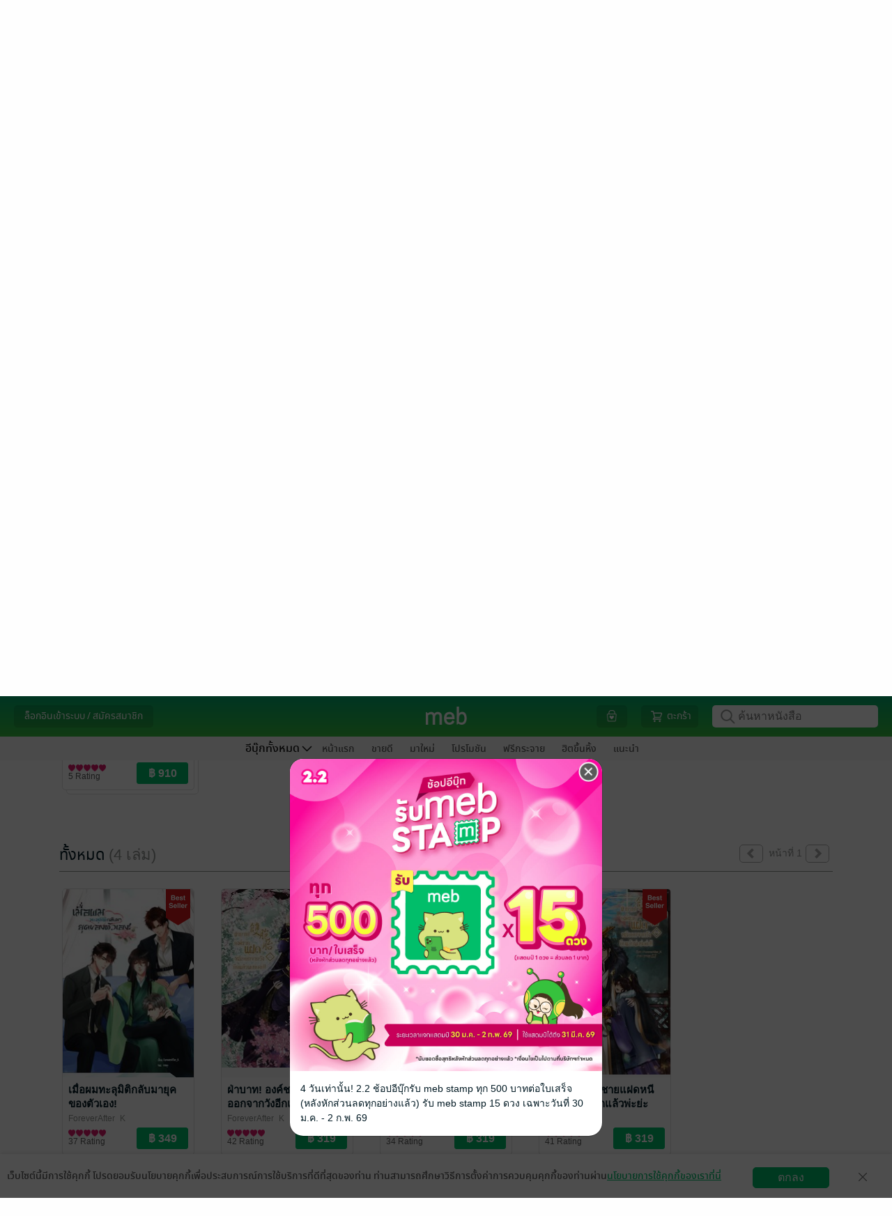

--- FILE ---
content_type: text/html; charset=UTF-8
request_url: https://www.mebmarket.com/ajax.php
body_size: 1079
content:
{"status":{"success":true,"message":"Store_userGetGroupedBooks_Success","code":0,"description":"Success"},"data":{"version":"1769900408","result_per_page":"80","book_list":[{"book_id":"212399","book_publisher":"ForeverAfter_K","category_id":"54","category_name":"\u0e19\u0e34\u0e22\u0e32\u0e22\u0e27\u0e32\u0e22 Boy Love \/ Yaoi","book_name":"SET \u0e1d\u0e48\u0e32\u0e1a\u0e32\u0e17! \u0e2d\u0e07\u0e04\u0e4c\u0e0a\u0e32\u0e22\u0e41\u0e1d\u0e14\u0e2b\u0e19\u0e35\u0e2d\u0e2d\u0e01\u0e08\u0e32\u0e01\u0e27\u0e31\u0e07\u0e2d\u0e35\u0e01\u0e41\u0e25\u0e49\u0e27\u0e1e\u0e48\u0e30\u0e22\u0e48\u0e30\u0e04\u0e48\u0e30!! (3 \u0e40\u0e25\u0e48\u0e21\u0e08\u0e1a)","book_author":"ForeverAfter_K","book_cover_price":"1050.00","book_baht_price":"910.00","book_dollar_price":"25.99","book_t1c_price":"7280","book_ratings":"5.00","file_type":"meb","has_struct":"0","not_sell_in_apple":"0","user_id_publisher":"2136431","book_thumbnail_path":"https:\/\/cdn-local.mebmarket.com\/meb\/server1\/212399\/Thumbnail\/","has_subs_package":0,"subs_id":null,"subs_name":null,"series_id":"5454","rating_count":"5","hall_movie":"0","hall_award":"0","hall_bestseller":"0","thumbnail_edition":"1","adult_only":"0","flexible_pricing_enable":"1","flexible_pricing_description":"\u0e04\u0e38\u0e13\u0e2a\u0e32\u0e21\u0e32\u0e23\u0e16\u0e43\u0e2b\u0e49\u0e01\u0e33\u0e25\u0e31\u0e07\u0e43\u0e08\u0e19\u0e31\u0e01\u0e40\u0e02\u0e35\u0e22\u0e19\u0e44\u0e14\u0e49 \u0e42\u0e14\u0e22\u0e43\u0e2b\u0e49\u0e17\u0e34\u0e1b\u0e40\u0e1e\u0e34\u0e48\u0e21\u0e08\u0e32\u0e01\u0e23\u0e32\u0e04\u0e32\u0e1b\u0e01\u0e15\u0e34","promotion_benefit_type_list":null,"content_type":"book","package_book_id":"150328,150615,150616","is_shop_campaign":0,"series_issue_id":"100001","series_name":"\u0e1d\u0e48\u0e32\u0e1a\u0e32\u0e17! \u0e2d\u0e07\u0e04\u0e4c\u0e0a\u0e32\u0e22\u0e41\u0e1d\u0e14\u0e2b\u0e19\u0e35\u0e2d\u0e2d\u0e01\u0e08\u0e32\u0e01\u0e27\u0e31\u0e07\u0e2d\u0e35\u0e01\u0e41\u0e25\u0e49\u0e27\u0e1e\u0e48\u0e30\u0e22\u0e48\u0e30\u0e04\u0e48\u0e30!!","sort_key":"01000010212399ASK"},{"book_id":"138381","book_publisher":"ForeverAfter_K","category_id":"54","category_name":"\u0e19\u0e34\u0e22\u0e32\u0e22\u0e27\u0e32\u0e22 Boy Love \/ Yaoi","book_name":"\u0e40\u0e21\u0e37\u0e48\u0e2d\u0e1c\u0e21\u0e17\u0e30\u0e25\u0e38\u0e21\u0e34\u0e15\u0e34\u0e01\u0e25\u0e31\u0e1a\u0e21\u0e32\u0e22\u0e38\u0e04\u0e02\u0e2d\u0e07\u0e15\u0e31\u0e27\u0e40\u0e2d\u0e07!","book_author":"ForeverAfter_K","book_cover_price":"379.00","book_baht_price":"349.00","book_dollar_price":"9.99","book_t1c_price":"2792","book_ratings":"4.92","file_type":"meb","has_struct":"0","not_sell_in_apple":"0","user_id_publisher":"2136431","book_thumbnail_path":"https:\/\/cdn-local.mebmarket.com\/meb\/server1\/138381\/Thumbnail\/","has_subs_package":0,"subs_id":null,"subs_name":null,"series_id":"5454","rating_count":"37","hall_movie":"0","hall_award":"0","hall_bestseller":"1","thumbnail_edition":"2","adult_only":"0","flexible_pricing_enable":"1","flexible_pricing_description":"\u0e04\u0e38\u0e13\u0e2a\u0e32\u0e21\u0e32\u0e23\u0e16\u0e43\u0e2b\u0e49\u0e01\u0e33\u0e25\u0e31\u0e07\u0e43\u0e08\u0e19\u0e31\u0e01\u0e40\u0e02\u0e35\u0e22\u0e19\u0e44\u0e14\u0e49 \u0e42\u0e14\u0e22\u0e43\u0e2b\u0e49\u0e17\u0e34\u0e1b\u0e40\u0e1e\u0e34\u0e48\u0e21\u0e08\u0e32\u0e01\u0e23\u0e32\u0e04\u0e32\u0e1b\u0e01\u0e15\u0e34","promotion_benefit_type_list":null,"content_type":"book","package_book_id":null,"is_shop_campaign":0,"series_issue_id":"4","series_name":"\u0e1d\u0e48\u0e32\u0e1a\u0e32\u0e17! \u0e2d\u0e07\u0e04\u0e4c\u0e0a\u0e32\u0e22\u0e41\u0e1d\u0e14\u0e2b\u0e19\u0e35\u0e2d\u0e2d\u0e01\u0e08\u0e32\u0e01\u0e27\u0e31\u0e07\u0e2d\u0e35\u0e01\u0e41\u0e25\u0e49\u0e27\u0e1e\u0e48\u0e30\u0e22\u0e48\u0e30\u0e04\u0e48\u0e30!!","sort_key":"00000040138381ASK"},{"book_id":"150616","book_publisher":"ForeverAfter_K","category_id":"54","category_name":"\u0e19\u0e34\u0e22\u0e32\u0e22\u0e27\u0e32\u0e22 Boy Love \/ Yaoi","book_name":"\u0e1d\u0e48\u0e32\u0e1a\u0e32\u0e17! \u0e2d\u0e07\u0e04\u0e4c\u0e0a\u0e32\u0e22\u0e41\u0e1d\u0e14\u0e2b\u0e19\u0e35\u0e2d\u0e2d\u0e01\u0e08\u0e32\u0e01\u0e27\u0e31\u0e07\u0e2d\u0e35\u0e01\u0e41\u0e25\u0e49\u0e27\u0e1e\u0e48\u0e30\u0e22\u0e48\u0e30\u0e04\u0e48\u0e30!! 3(\u0e08\u0e1a)","book_author":"ForeverAfter_K","book_cover_price":"350.00","book_baht_price":"319.00","book_dollar_price":"8.99","book_t1c_price":"2552","book_ratings":"4.93","file_type":"meb","has_struct":"0","not_sell_in_apple":"0","user_id_publisher":"2136431","book_thumbnail_path":"https:\/\/cdn-local.mebmarket.com\/meb\/server1\/150616\/Thumbnail\/","has_subs_package":0,"subs_id":null,"subs_name":null,"series_id":"5454","rating_count":"42","hall_movie":"0","hall_award":"0","hall_bestseller":"1","thumbnail_edition":"2","adult_only":"0","flexible_pricing_enable":"1","flexible_pricing_description":"\u0e04\u0e38\u0e13\u0e2a\u0e32\u0e21\u0e32\u0e23\u0e16\u0e43\u0e2b\u0e49\u0e01\u0e33\u0e25\u0e31\u0e07\u0e43\u0e08\u0e19\u0e31\u0e01\u0e40\u0e02\u0e35\u0e22\u0e19\u0e44\u0e14\u0e49 \u0e42\u0e14\u0e22\u0e43\u0e2b\u0e49\u0e17\u0e34\u0e1b\u0e40\u0e1e\u0e34\u0e48\u0e21\u0e08\u0e32\u0e01\u0e23\u0e32\u0e04\u0e32\u0e1b\u0e01\u0e15\u0e34","promotion_benefit_type_list":null,"content_type":"book","package_book_id":null,"is_shop_campaign":0,"series_issue_id":"3","series_name":"\u0e1d\u0e48\u0e32\u0e1a\u0e32\u0e17! \u0e2d\u0e07\u0e04\u0e4c\u0e0a\u0e32\u0e22\u0e41\u0e1d\u0e14\u0e2b\u0e19\u0e35\u0e2d\u0e2d\u0e01\u0e08\u0e32\u0e01\u0e27\u0e31\u0e07\u0e2d\u0e35\u0e01\u0e41\u0e25\u0e49\u0e27\u0e1e\u0e48\u0e30\u0e22\u0e48\u0e30\u0e04\u0e48\u0e30!!","sort_key":"00000030150616ASK"},{"book_id":"150615","book_publisher":"ForeverAfter_K","category_id":"54","category_name":"\u0e19\u0e34\u0e22\u0e32\u0e22\u0e27\u0e32\u0e22 Boy Love \/ Yaoi","book_name":"\u0e1d\u0e48\u0e32\u0e1a\u0e32\u0e17! \u0e2d\u0e07\u0e04\u0e4c\u0e0a\u0e32\u0e22\u0e41\u0e1d\u0e14\u0e2b\u0e19\u0e35\u0e2d\u0e2d\u0e01\u0e08\u0e32\u0e01\u0e27\u0e31\u0e07\u0e2d\u0e35\u0e01\u0e41\u0e25\u0e49\u0e27\u0e1e\u0e48\u0e30\u0e22\u0e48\u0e30\u0e04\u0e48\u0e30!! 2","book_author":"ForeverAfter_K","book_cover_price":"350.00","book_baht_price":"319.00","book_dollar_price":"8.99","book_t1c_price":"2552","book_ratings":"4.94","file_type":"meb","has_struct":"0","not_sell_in_apple":"0","user_id_publisher":"2136431","book_thumbnail_path":"https:\/\/cdn-local.mebmarket.com\/meb\/server1\/150615\/Thumbnail\/","has_subs_package":0,"subs_id":null,"subs_name":null,"series_id":"5454","rating_count":"34","hall_movie":"0","hall_award":"0","hall_bestseller":"1","thumbnail_edition":"2","adult_only":"0","flexible_pricing_enable":"1","flexible_pricing_description":"\u0e04\u0e38\u0e13\u0e2a\u0e32\u0e21\u0e32\u0e23\u0e16\u0e43\u0e2b\u0e49\u0e01\u0e33\u0e25\u0e31\u0e07\u0e43\u0e08\u0e19\u0e31\u0e01\u0e40\u0e02\u0e35\u0e22\u0e19\u0e44\u0e14\u0e49 \u0e42\u0e14\u0e22\u0e43\u0e2b\u0e49\u0e17\u0e34\u0e1b\u0e40\u0e1e\u0e34\u0e48\u0e21\u0e08\u0e32\u0e01\u0e23\u0e32\u0e04\u0e32\u0e1b\u0e01\u0e15\u0e34","promotion_benefit_type_list":null,"content_type":"book","package_book_id":null,"is_shop_campaign":0,"series_issue_id":"2","series_name":"\u0e1d\u0e48\u0e32\u0e1a\u0e32\u0e17! \u0e2d\u0e07\u0e04\u0e4c\u0e0a\u0e32\u0e22\u0e41\u0e1d\u0e14\u0e2b\u0e19\u0e35\u0e2d\u0e2d\u0e01\u0e08\u0e32\u0e01\u0e27\u0e31\u0e07\u0e2d\u0e35\u0e01\u0e41\u0e25\u0e49\u0e27\u0e1e\u0e48\u0e30\u0e22\u0e48\u0e30\u0e04\u0e48\u0e30!!","sort_key":"00000020150615ASK"},{"book_id":"150328","book_publisher":"ForeverAfter_K","category_id":"54","category_name":"\u0e19\u0e34\u0e22\u0e32\u0e22\u0e27\u0e32\u0e22 Boy Love \/ Yaoi","book_name":"\u0e1d\u0e48\u0e32\u0e1a\u0e32\u0e17! \u0e2d\u0e07\u0e04\u0e4c\u0e0a\u0e32\u0e22\u0e41\u0e1d\u0e14\u0e2b\u0e19\u0e35\u0e2d\u0e2d\u0e01\u0e08\u0e32\u0e01\u0e27\u0e31\u0e07\u0e2d\u0e35\u0e01\u0e41\u0e25\u0e49\u0e27\u0e1e\u0e48\u0e30\u0e22\u0e48\u0e30\u0e04\u0e48\u0e30!! 1","book_author":"ForeverAfter_K","book_cover_price":"350.00","book_baht_price":"319.00","book_dollar_price":"8.99","book_t1c_price":"2552","book_ratings":"4.93","file_type":"meb","has_struct":"0","not_sell_in_apple":"0","user_id_publisher":"2136431","book_thumbnail_path":"https:\/\/cdn-local.mebmarket.com\/meb\/server1\/150328\/Thumbnail\/","has_subs_package":0,"subs_id":null,"subs_name":null,"series_id":"5454","rating_count":"41","hall_movie":"0","hall_award":"0","hall_bestseller":"1","thumbnail_edition":"2","adult_only":"0","flexible_pricing_enable":"1","flexible_pricing_description":"\u0e04\u0e38\u0e13\u0e2a\u0e32\u0e21\u0e32\u0e23\u0e16\u0e43\u0e2b\u0e49\u0e01\u0e33\u0e25\u0e31\u0e07\u0e43\u0e08\u0e19\u0e31\u0e01\u0e40\u0e02\u0e35\u0e22\u0e19\u0e44\u0e14\u0e49 \u0e42\u0e14\u0e22\u0e43\u0e2b\u0e49\u0e17\u0e34\u0e1b\u0e40\u0e1e\u0e34\u0e48\u0e21\u0e08\u0e32\u0e01\u0e23\u0e32\u0e04\u0e32\u0e1b\u0e01\u0e15\u0e34","promotion_benefit_type_list":null,"content_type":"book","package_book_id":null,"is_shop_campaign":0,"series_issue_id":"1","series_name":"\u0e1d\u0e48\u0e32\u0e1a\u0e32\u0e17! \u0e2d\u0e07\u0e04\u0e4c\u0e0a\u0e32\u0e22\u0e41\u0e1d\u0e14\u0e2b\u0e19\u0e35\u0e2d\u0e2d\u0e01\u0e08\u0e32\u0e01\u0e27\u0e31\u0e07\u0e2d\u0e35\u0e01\u0e41\u0e25\u0e49\u0e27\u0e1e\u0e48\u0e30\u0e22\u0e48\u0e30\u0e04\u0e48\u0e30!!","sort_key":"00000010150328ASK"}],"series_id":"5454","series_name":"\u0e1d\u0e48\u0e32\u0e1a\u0e32\u0e17! \u0e2d\u0e07\u0e04\u0e4c\u0e0a\u0e32\u0e22\u0e41\u0e1d\u0e14\u0e2b\u0e19\u0e35\u0e2d\u0e2d\u0e01\u0e08\u0e32\u0e01\u0e27\u0e31\u0e07\u0e2d\u0e35\u0e01\u0e41\u0e25\u0e49\u0e27\u0e1e\u0e48\u0e30\u0e22\u0e48\u0e30\u0e04\u0e48\u0e30!!","user_id_publisher":"2136431","publisher_writer":"ForeverAfter_K","issue_count":"5","cover_book_id":"150328","thumbnail_edition":"1","book_thumbnail_path":"https:\/\/cdn-local.mebmarket.com\/meb\/server1\/212399\/Thumbnail\/","image_cover_path":"https:\/\/cdn-local.mebmarket.com\/meb\/server1\/212399\/Thumbnail\/large.gif?1","is_completed":0,"series_description":null,"related_series_list":[],"server_datetime":"2026-02-01 07:20:16"}}

--- FILE ---
content_type: text/css
request_url: https://web-asset.mebmarket.com/web/dist/assets/css/series_detail.css?1769575569
body_size: 506
content:
.cover_book{width:100%;height:300px;background-size:cover;color:#fff;text-align:center;background-position:center center;position:relative}.cover_book_series_name{padding-top:75px;font-family:notosansregular;font-size:32px;font-weight:500;margin-bottom:0}.cover_book_series_text{font-family:Helvetica,Thonburi,Tahoma,sans-serif;font-size:16px;margin-bottom:0;color:#fff!important}.cover_book_series_text_issue{line-height:2.38}.cover_book_icon{width:14px;height:14px;object-fit:contain;margin-top:-5px}.layer{object-fit:contain;background-image:linear-gradient(to bottom,rgba(0,0,0,.3),#000);position:absolute;top:0;left:0;width:100%;height:100%}.cover_book_detail_panel{margin-top:35px;font-family:Helvetica,Thonburi,Tahoma,sans-serif;text-align:left}.cover_book_detail_text{width:100%;word-wrap:break-word;font-size:16px;color:#5a5a5a}.cover_book_button_panel{margin-left:auto;margin-right:auto;width:260px}.cover_book_button{margin-top:15px;background:var(--main-color);border-radius:25px;color:#fff;text-align:center;padding:13px 0;cursor:pointer}.cover_book_button_add_all{padding:7px 0}.cover_book_button_text{font-size:18px;font-weight:500;display:block;cursor:pointer}.wrap_menu_list_book_details{padding-top:30px}.menu_list_book_details{float:none!important}.cover_book_series_underline{border-bottom:solid 13px #f6f6f6;margin-top:40px}.series_set_panel{width:190px;height:383px}.series_set_cover{position:absolute;border-radius:5px;border:solid 1px #e0e0e0;background:#fff}.book_listing{z-index:2}.series_item_issue_text{font-family:Helvetica,Thonburi,Tahoma,sans-serif;font-size:22px;color:#8e918f}.series_set_overlay{z-index:1;margin-left:6px;margin-top:6px;width:100%;height:100%}.head_text_book_list_string,.page_book_list_top{padding-top:35px}.alone_button{width:100%;margin:auto}.add_to_cart_all_series_item{white-space:nowrap;overflow:hidden;text-overflow:ellipsis}.cover_book_section{height:530px}@media only screen and (max-width:1200px){.series_set_panel{width:160px;height:341px}}@media only screen and (max-width:767px){.series_set_panel{width:111px;height:254px}}@media only screen and (max-width:575px){.cover_book_series_name{padding-top:60px;font-size:26px}.cover_book_series_text{font-size:14px}.cover_book_icon{width:10px;height:10px}.cover_book_button_panel{width:90%}.add_to_cart_all_series_item_panel{max-height:300px}.series_set_overlay{margin-left:3px;margin-top:3px}.menu_list_book_details{width:135px}.cover_book_section{height:unset}}

--- FILE ---
content_type: application/javascript
request_url: https://web-asset.mebmarket.com/web/dist/assets/js/libs/SeriesAction.js?1769575569
body_size: 3963
content:
"use strict";function _toConsumableArray(t){return _arrayWithoutHoles(t)||_iterableToArray(t)||_unsupportedIterableToArray(t)||_nonIterableSpread()}function _nonIterableSpread(){throw new TypeError("Invalid attempt to spread non-iterable instance.\nIn order to be iterable, non-array objects must have a [Symbol.iterator]() method.")}function _unsupportedIterableToArray(t,e){if(t){if("string"==typeof t)return _arrayLikeToArray(t,e);var a=Object.prototype.toString.call(t).slice(8,-1);return"Object"===a&&t.constructor&&(a=t.constructor.name),"Map"===a||"Set"===a?Array.from(t):"Arguments"===a||/^(?:Ui|I)nt(?:8|16|32)(?:Clamped)?Array$/.test(a)?_arrayLikeToArray(t,e):void 0}}function _iterableToArray(t){if("undefined"!=typeof Symbol&&null!=t[Symbol.iterator]||null!=t["@@iterator"])return Array.from(t)}function _arrayWithoutHoles(t){if(Array.isArray(t))return _arrayLikeToArray(t)}function _arrayLikeToArray(t,e){(null==e||e>t.length)&&(e=t.length);for(var a=0,o=new Array(e);a<e;a++)o[a]=t[a];return o}function asyncGeneratorStep(t,e,a,o,i,r,n){try{var l=t[r](n),s=l.value}catch(t){return void a(t)}l.done?e(s):Promise.resolve(s).then(o,i)}function _asyncToGenerator(l){return function(){var t=this,n=arguments;return new Promise(function(e,a){var o=l.apply(t,n);function i(t){asyncGeneratorStep(o,e,a,i,r,"next",t)}function r(t){asyncGeneratorStep(o,e,a,i,r,"throw",t)}i(void 0)})}}var SeriesAction={},serie_items=new Array;function currencyFormat(t){return t.toFixed(2).replace(/(\d)(?=(\d{3})+(?!\d))/g,"$1,").replace(".00","")}SeriesAction.similar_items=new Array,SeriesAction.openAddAllSeriesModal=function(t,e){t?SeriesAction.renderAddAllSeriesModal(e):ManageModal.renderModal("add_to_cart_all_series")},SeriesAction.renderAddAllSeriesModal=function(){var e=_asyncToGenerator(regeneratorRuntime.mark(function t(e){var a,l,s,o,i,r,n,_,c,d,b,u,m;return regeneratorRuntime.wrap(function(t){for(;;)switch(t.prev=t.next){case 0:return a=localStorage.owned_book_list,l=a?jQuery.parseJSON(a):"",s=l&&0<l.length,o="".concat(Core.translateLocale("series","ซีรีส์")," ").concat(e),r=i="",n={api:"Store",method:"userSearchSeriesBySeriesId",data_json:JSON.stringify({series_id:e,app_platform:"WEB",app_id:app_id})},t.next=9,APICaller.call(n);case 9:_=t.sent,c=jQuery.parseJSON(_),d=c.status.success,b=c.data,u=b.book_list,m=b.series_name,d&&u&&(o="".concat(Core.translateLocale("series","ซีรีส์")," ").concat(m),i='\n\t\t<div class="add_to_cart_all_series_item_panel">\n\t\t'.concat(u.filter(function(t){return t.series_issue_id<1e5}).reduce(function(t,e){var a,o=e.book_id,i=e.book_name,r=e.book_thumbnail_path,n=e.book_baht_price;return s&&(a=0<l.filter(function(t){return t.id==o}).length),t+'\n\t\t\t<div class="add_to_cart_all_series_item">\n\t\t\t\t<div id="checkbox_series_item_'.concat(o,'" class="add_to_cart_all_series_item_checkbox ').concat(a?"add_to_cart_all_series_item_checkbox_inactive":"",'"\n\t\t\t\tbookid="').concat(o,'" price="').concat(n,'" ').concat(a?"":"onclick=\"SeriesAction.selectedBookAction('".concat(o,"')\""),'></div>\n\t\t\t\t<img class="add_to_cart_all_series_item_img" src="').concat(Core.repalceUrlbyCDN(r),'small.gif" alt="book_name" height="32" width="22">\n\t\t\t\t<font class="add_to_cart_all_series_item_text ').concat(a?"add_to_cart_text_disabled":"",'">').concat(i," ").concat(a?"(".concat(Core.translateLocale("button_owned","มีแล้ว"),")"):"","</font>\n\t\t\t</div>")},""),"\n\t\t</div>"),r='\n\t\t<div style="display:block;width:100%">\n\t\t\t<div class="add_to_cart_all_series_item add_to_cart_all_series_item_all">\n\t\t\t\t<div id="checkbox_series_all_items" onclick="SeriesAction.selectedBookAction(\'All\')" class="add_to_cart_all_series_item_checkbox add_to_cart_all_series_item_checkbox_all"></div>\n\t\t\t\t<font class="add_to_cart_all_series_item_text check_all_series_item_text">'.concat(Core.translateLocale("select_all","เลือกทั้งหมด"),'</font>\n\t\t\t</div>\n\t\t\t<div class="cover_book_button cover_book_button_panel cover_book_button_add_all">\n\t\t        <a onclick="SeriesAction.addSeriesToCart()" class="cover_book_button_text">').concat(Core.translateLocale("button_buy","ซื้อ"),' <label id="issue_count_text"></label> ').concat(Core.translateLocale("book_unit","เล่ม"),' <label id="baht_price"></label></a>\n\t\t    </div>\n\t    </div>'),ManageModal.createModal("add_to_cart_all_series"),ManageModal.displayModal("add_to_cart_all_series",o,i,r),$("#add_to_cart_all_series").find("div[class=modal-dialog]").find("div[class=modal-content]").find("div[class=modal-header]").append('<font class="modal_underline_text">'.concat(Core.translateLocale("select_book_want_to_purchase","เลือกซื้อเล่มที่ต้องการได้เลยจ้า"),"</font>")),serie_items.push.apply(serie_items,_toConsumableArray(u)),SeriesAction.selectedAllBook(),SeriesAction.checkIssueCount(),ManageModal.renderModal("add_to_cart_all_series"));case 13:case"end":return t.stop()}},t)}));return function(t){return e.apply(this,arguments)}}(),SeriesAction.selectedBookAction=function(t){var e;"All"==t?(e=$("#checkbox_series_all_items")).hasClass("add_to_cart_all_series_item_checkbox_checked")?$(".add_to_cart_all_series_item_checkbox").removeClass("add_to_cart_all_series_item_checkbox_checked"):SeriesAction.selectedAllBook():(e=$("#checkbox_series_item_".concat(t))).hasClass("add_to_cart_all_series_item_checkbox_checked")?(e.removeClass("add_to_cart_all_series_item_checkbox_checked"),$("#checkbox_series_all_items").removeClass("add_to_cart_all_series_item_checkbox_checked")):(e.addClass("add_to_cart_all_series_item_checkbox_checked"),$(".add_to_cart_all_series_item_checkbox").length-1==$(".add_to_cart_all_series_item_checkbox_checked").length+$(".add_to_cart_all_series_item_checkbox_inactive").length&&$("#checkbox_series_all_items").addClass("add_to_cart_all_series_item_checkbox_checked"));SeriesAction.checkIssueCount()},SeriesAction.selectedAllBook=function(){$(".add_to_cart_all_series_item_checkbox").each(function(){$(this).hasClass("add_to_cart_all_series_item_checkbox_inactive")||$(this).addClass("add_to_cart_all_series_item_checkbox_checked")}),SeriesAction.checkIssueCount()},SeriesAction.addSeriesToCart=_asyncToGenerator(regeneratorRuntime.mark(function t(){var e,a,o,i,r=arguments;return regeneratorRuntime.wrap(function(t){for(;;)switch(t.prev=t.next){case 0:if(e=0<r.length&&void 0!==r[0]&&r[0],a=new Array,o=new Array,i=!1,$(".add_to_cart_all_series_item_checkbox_checked").each(function(){var t=$(this).attr("bookid");t&&jMeb.array_push(a,t)}),e){t.next=8;break}return SeriesAction.checkSimilarBookList(a),t.abrupt("return");case 8:if(a.forEach(function(e){i=!0,serie_items.find(function(t){return t.book_id==e&&0==parseFloat(t.book_baht_price)})?ManageBooks.addFreeBook(e,"",!0):jMeb.array_push(o,e)}),!i){t.next=21;break}if(ManageModal.closeModal("add_to_cart_all_series"),ManageModal.closeModal("confirm_add_serie_to_cart"),0<o.length)return Core.mebBlockUI("กรุณารอซักครู่..."),t.next=16,ManageBooks.callAddCartAllSeries(o);t.next=20;break;case 16:Core.mebUnblockUI(),Cart.displayCountItemInCart(),t.next=21;break;case 20:Core.mebAlert("","All Free book added to your shelf.",function(){ManageBooks.getMyBookVersion(!0)});case 21:case"end":return t.stop()}},t)})),SeriesAction.checkIssueCount=function(){var t=$(".add_to_cart_all_series_item_checkbox_checked").not($(".add_to_cart_all_series_item_checkbox_all")).length;0==t?$(".cover_book_button_add_all").addClass("cover_book_button_add_all_disabled"):$(".cover_book_button_add_all").removeClass("cover_book_button_add_all_disabled");var o=0;$(".add_to_cart_all_series_item_checkbox_checked").each(function(){var e=$(this).attr("bookid");if(e){var t=serie_items.find(function(t){return t.book_id==e});if(t){var a=t.book_baht_price;o+=parseFloat(a)}}}),Core.displayHtml("#issue_count_text",t),Core.displayHtml("#baht_price","(".concat(currencyFormat(o)," ").concat(Core.translateLocale("currency_baht","บาท"),")"))},SeriesAction.checkSimilarBookList=function(){var e=_asyncToGenerator(regeneratorRuntime.mark(function t(e){var a,o,i,r,n,l,s;return regeneratorRuntime.wrap(function(t){for(;;)switch(t.prev=t.next){case 0:if(a=Core.getCookie("user_token")){t.next=5;break}SeriesAction.addSeriesToCart(!0),t.next=16;break;case 5:if(0==SeriesAction.similar_items.length)return o={api:"MyBook",method:"userCheckSimilarInMyShelf",data_json:JSON.stringify({token:a,book_id_list:e,app_id:DEFAULT_APP_ID,app_platform:APP_PLATFORM})},t.next=9,APICaller.call(o);t.next=15;break;case 9:i=t.sent,r=jQuery.parseJSON(i),n=r.status.success,l=r.data,n&&(s=l.book_list,SeriesAction.similar_items=s.filter(function(t){return 1==t.similar_in_shelf}).map(function(t){return{book_id:t.book_id,similar_in_shelf:t.similar_in_shelf,user_similar_book_id:t.user_similar_book_id_list[0].book_id,user_similar_book_name:t.user_similar_book_id_list[0].book_name,user_similar_book_publisher:t.user_similar_book_id_list[0].book_publisher,user_similar_book_author:t.user_similar_book_id_list[0].book_author,user_similar_thumbnail_edition:t.user_similar_book_id_list[0].thumbnail_edition,user_similar_book_thumbnail_path:Core.repalceUrlbyCDN(t.user_similar_book_id_list[0].book_thumbnail_path)}}),0==SeriesAction.similar_items?SeriesAction.addSeriesToCart(!0):SeriesAction.displayConfirmBuySimilarBookModal()),t.next=16;break;case 15:SeriesAction.displayConfirmBuySimilarBookModal();case 16:case"end":return t.stop()}},t)}));return function(t){return e.apply(this,arguments)}}(),SeriesAction.getObjectDisplayBook=function(){var t=0<arguments.length&&void 0!==arguments[0]?arguments[0]:0,e=SeriesAction.similar_items[t],a=e.book_id,o=e.user_similar_book_name,i=e.user_similar_book_publisher,r=e.user_similar_book_author,n=e.user_similar_thumbnail_edition,l={book_name:o,book_thumbnail_path:e.user_similar_book_thumbnail_path,thumbnail_edition:n,book_author:r,book_publisher:i},s=Core.getSessionStorage("dictionary_book_list"),_=jQuery.parseJSON(s)[a];return{obj_book:{buy_book_name:_.book_name,buy_book_thumbnail_path:_.book_thumbnail_path,buy_book_publisher:_.book_publisher,buy_thumbnail_edition:_.thumbnail_edition,buy_book_author:_.book_author},obj_similar_book:l}},SeriesAction.displayConfirmBuySimilarBookModal=function(){var t=SeriesAction.getObjectDisplayBook(),e=t.obj_book,a=t.obj_similar_book,o="confirm_add_serie_to_cart",i='\n        <div style="width: 100%;margin-bottom: 10px;">\n            <p style="display: inline;font-size: 16px;font-family: Helvetica,Thonburi,Tahoma,sans-serif;">ระบบตรวจสอบพบว่ามีหนังสือเล่มเดียวกันนี้อยู่ในชั้นหนังสือของคุณแล้ว แน่ใจหรือไม่ว่าต้องการซื้อเพิ่ม</p>\n            <div id="similar_book_body" class="row">\n\t\t\t\t'.concat(SeriesAction.displayConfirmBuySimilarBookBodyModal(e,a),'\n\t\t\t</div>\n\t\t\t<div id="change_item_panel"></div>\n        </div>\n    '),r='\n    <div style="margin: auto;">\n        <button class="main_button_out_line_lg" \n        onclick="ManageModal.closeModal(\''.concat(o,'\');" \n        style="width: 120px;margin: 0 5px;">\n            ยกเลิก\n        </button>\n        <button class="main_button_lg" \n        onclick="SeriesAction.addSeriesToCart(true);" \n        style="width: 145px;margin: 0 5px;">\n            ต้องการซื้อ\n        </button>\n    </div>\n    ');ManageModal.closeModal("add_to_cart_all_series"),ManageModal.createModal(o),ManageModal.displayModal(o,'<div style="font-size: 20px;font-family: notosanregular;">มีหนังสือเล่มนี้อยู่แล้ว</div>',i,r),$("#".concat(o)).find(".modal-dialog").css("max-width","600px"),SeriesAction.displayMultiItems(),ManageModal.renderModal(o)},SeriesAction.displayMultiItems=function(){var t=0<arguments.length&&void 0!==arguments[0]?arguments[0]:0;if(0<SeriesAction.similar_items.length){var e='\n\t\t<div style="text-align:center;font-family: Thonburi;font-size: 14px;font-weight: bold;color: var(--main-color);max-width: 300px;margin: 20px auto -10px;">\n\t\t\t<img style="width: 16px;float: left;cursor:pointer;" src="'.concat(ASSETS_IMAGES,'Polygon-4@2x.png" onclick="SeriesAction.changeSimilarBook(').concat(t-1,')" />\n\t\t\t').concat(t+1,"/").concat(SeriesAction.similar_items.length,' เล่ม\n\t\t\t<img style="width: 16px;float: right;cursor:pointer;" src="').concat(ASSETS_IMAGES,'Polygon-5@2x.png" onclick="SeriesAction.changeSimilarBook(').concat(t+1,')" />\n\t\t</div>\n\t\t');Core.displayHtml("#change_item_panel",e)}},SeriesAction.displayConfirmBuySimilarBookBodyModal=function(t,e){var a=e.book_thumbnail_path,o=e.thumbnail_edition,i=e.book_name,r=e.book_author,n=e.book_publisher,l=t.buy_book_thumbnail_path,s=t.buy_thumbnail_edition,_=t.buy_book_name,c=t.buy_book_publisher,d=t.buy_book_author;return'\n\t\t<div class="col-12 col-sm-6">\n\t\t\t<div class="similar_book_panel">\n\t\t\t\t<p class="similar_book_title">เล่มที่คุณมีอยู่แล้ว</p>\n\t\t\t\t<div class="row similar_book_detail_panel">\n\t\t\t\t\t<div class="col-3 cal-sm-5">\n\t\t\t\t\t\t<img class="similar_book_cover" src="'.concat(Core.repalceUrlbyCDN(a),"web_small2.gif?").concat(o,'" />\n\t\t\t\t\t</div>\n\t\t\t\t\t<div class="similar_book_detail col-9 cal-sm-7">\n\t\t\t\t\t\t<div class="similar_book_name">\n\t\t\t\t\t\t\t<label>').concat(i,'</label>\n\t\t\t\t\t\t</div> \n\t\t\t\t\t\t<div class="similar_book_publisher">\n\t\t\t\t\t\t\t<label style="width: 40px;vertical-align: top;">โดย</label>\n\t\t\t\t\t\t\t<label style="width: calc(100% - 45px);vertical-align: top;">').concat(r,'</label>\n\t\t\t\t\t\t</div> \n\t\t\t\t\t\t<div class="similar_book_publisher" style="height: 20px;">\n\t\t\t\t\t\t\t<label style="width: 40px;vertical-align: top;">สนพ.</label>\n\t\t\t\t\t\t\t<label style="width: calc(100% - 45px);vertical-align: top;">').concat(n,'</label>\n\t\t\t\t\t\t</div> \n\t\t\t\t\t</div>\n\t\t\t\t</div>\n\t\t\t</div>\n\t\t</div>\n\t\t<div class="col-12 col-sm-6">\n\t\t\t<div class="similar_book_panel">\n\t\t\t\t<p class="similar_book_title">เล่มที่คุณกำลังจะสั่งซื้อ</p>\n\t\t\t\t<div class="row similar_book_detail_panel">\n\t\t\t\t\t<div class="col-3 cal-sm-5">\n\t\t\t\t\t\t<img class="similar_book_cover" src="').concat(Core.repalceUrlbyCDN(l),"web_small2.gif?").concat(s,'" />\n\t\t\t\t\t</div>\n\t\t\t\t\t<div class="similar_book_detail col-9 cal-sm-7">\n\t\t\t\t\t\t<div class="similar_book_name">\n\t\t\t\t\t\t\t<label>').concat(_,'</label>\n\t\t\t\t\t\t</div> \n\t\t\t\t\t\t<div class="similar_book_publisher">\n\t\t\t\t\t\t\t<label style="width: 40px;vertical-align: top;">โดย</label>\n\t\t\t\t\t\t\t<label style="width: calc(100% - 45px);vertical-align: top;">').concat(d,'</label>\n\t\t\t\t\t\t</div> \n\t\t\t\t\t\t<div class="similar_book_publisher" style="height: 20px;">\n\t\t\t\t\t\t\t<label style="width: 40px;vertical-align: top;">สนพ.</label>\n\t\t\t\t\t\t\t<label style="width: calc(100% - 45px);vertical-align: top;">').concat(c,"</label>\n\t\t\t\t\t\t</div> \n\t\t\t\t\t</div>\n\t\t\t\t</div>\n\t\t\t</div>\n\t\t</div>")},SeriesAction.changeSimilarBook=function(t){if(!(t<0||t>=SeriesAction.similar_items.length)){var e=SeriesAction.getObjectDisplayBook(t),a=e.obj_book,o=e.obj_similar_book;$("#similar_book_body").html(SeriesAction.displayConfirmBuySimilarBookBodyModal(a,o)),SeriesAction.displayMultiItems(t)}};